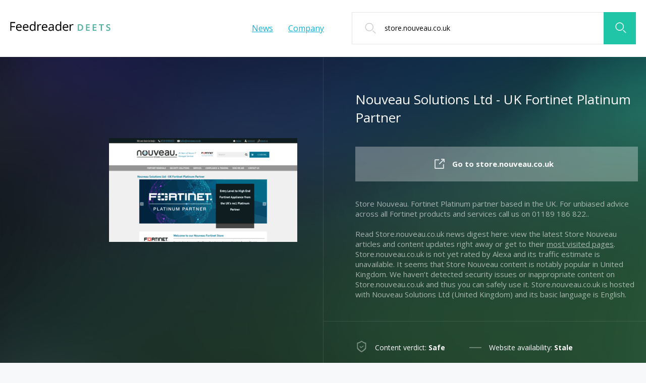

--- FILE ---
content_type: text/html; charset=utf-8
request_url: https://deets.feedreader.com/store.nouveau.co.uk
body_size: 3365
content:
<!DOCTYPE html>
<html lang="en">
<head>
	<title>Get Store.nouveau.co.uk news - Nouveau Solutions Ltd - UK Fortinet Platinum Partner</title>
	<link rel="canonical" href="https://deets.feedreader.com/store.nouveau.co.uk" />	<meta http-equiv="Content-Type" content="text/html; charset=utf-8" />
		<link rel="shortcut icon" href="//feedreader.com/favicon_feedreader_32px.png" />

	<script src="//deets.feedreader.com/static/js/jquery.js"></script>
	<script src="//deets.feedreader.com/static/js/jquery.circliful.min.js"></script>
	<script src="//deets.feedreader.com/static/js/main-desktop.js"></script>
	
	<link href="https://fonts.googleapis.com/css?family=Open+Sans:400,400i,600,600i,700,700i,800,800i" rel="stylesheet">
	<link href="//deets.feedreader.com/static/css/style.css" media="screen" rel="stylesheet">
	<link href="//deets.feedreader.com/static/css/font-awesome.min.css" media="screen" rel="stylesheet">
	<link href="//deets.feedreader.com/static/css/adding_for_programmist.css" media="screen" rel="stylesheet" />
	
	<!--[if lt IE 9]>
	<script>
		document.createElement('header');
		document.createElement('section');
		document.createElement('footer');
		document.createElement('nav');
		document.createElement('article');
		document.createElement('aside');
	</script>
	<![endif]-->
	</head>
<body>
	<header>
	<div class="faster-header">
		<a href="/" class="logo"><img src="//deets.feedreader.com/static/img/logo.png"></a>
		<form class="search-1 search-header" action="/search.php" method="POST">
	<a href="#" class="button-search-1"><img src="//deets.feedreader.com/static/img/elements/search-icon.png"></a>
	<div>
		<input type="text" name="query" value="store.nouveau.co.uk" placeholder="Check out another domain">
	</div>
</form>
				<nav class="main-menu">
			<ul>
				<li><a href="//feedreader.com/news">News</a></li>
				<li><a href="//feedreader.com/aboutus">Company</a></li>
			</ul>
		</nav>
	</div>
</header>
	<article itemscope="itemscope" itemtype="http://schema.org/Article">
		
<section class="content">
	<div class="top-faster-box green">
	<div class="top-inner-faster-box">
		<div class="top-columns-1">
							<div class="top-row-1">
					<div class="top-photo">
						<a href="//deets.feedreader.com/store.nouveau.co.uk/">
							<img src="//d2uv45e45l6jep.cloudfront.net/static-thumbnail/373x206/s/store.nouveau.co.uk.png" alt="store.nouveau.co.uk">
						</a>
					</div>
				</div>
						<div class="top-row-1">
				<div class="text-row-0">
					<div class="text-inner-row-0">
													<h1>Nouveau Solutions Ltd - UK Fortinet Platinum Partner</h1>
						
						<div class="wrapper-button-0">
							<a title="store.nouveau.co.uk" href="//deets.feedreader.com/store.nouveau.co.uk/" class="faster-button-0"><span><img src="//deets.feedreader.com/static/img/elements/icon-link.png"></span>Go to store.nouveau.co.uk</a>
						</div>

						
												<div class="text-0">
							<p>Store Nouveau. Fortinet Platinum partner based in the UK. For unbiased advice across all Fortinet products and services call us on 01189 186 822..</p>
						</div>
						
						<div class="text-0 review-description">
							<p>Read Store.nouveau.co.uk news digest here: view the latest Store Nouveau articles and content updates right away or get to their <a href="#popular-pages">most visited pages</a>. Store.nouveau.co.uk is  not yet rated by Alexa and its traffic estimate is unavailable. It seems that Store Nouveau content is notably popular in United Kingdom. We haven’t detected security issues or inappropriate content on Store.nouveau.co.uk and thus you can safely use it. Store.nouveau.co.uk is hosted with Nouveau Solutions Ltd (United Kingdom) and its basic language is English.</p>
						</div>
					</div>
				</div>
				<div class="text-row-0">
					<div class="text-inner-row-0">
						<ul class="list-0">
							<li><span class="i-list-0"><img src="//deets.feedreader.com/static/img/icons-status/safety-1.png"></span>Content verdict: <span class="status">Safe</span>
							<li><span class="i-list-0"><img src="//deets.feedreader.com/static/img/icons-status/available-2.png"></span>Website availability: <span class="status ">Stale</span></li>
															<li><span class="i-list-1"><img alt="English language flag" src="//deets.feedreader.com/static/img/flags/GB.png" /></span>Language: <span class="status">English</span></li>
														<li><span class="i-list-0"><img src="//deets.feedreader.com/static/img/icons-status/check.png"></span>Last check:
								<time class="status updated" datetime="2025-12-05T02:14:35+00:00" content="2025-12-05T02:14:35+00:00" itemprop="dateModified">
									1 month ago								</time>
							</li>
						</ul>
					</div>
				</div>

							</div>
		</div>
	</div>
</div>
	<div class="faster-long">
	<div class="faster-inner-long">
		<ul>
			<li>
				<p>N/A</p>
				<span>Visitors daily</span>
			</li>
			<li>
				<p>N/A</p>
				<span>Pageviews daily</span>
			</li>
			<li>
				<p>5</p>
				<span>Google PR</span>
			</li>
			<li>
				<p>N/A</p>
				<a href="/external?url=http%3A%2F%2Fwww.alexa.com%2Fsiteinfo%2Fstore.nouveau.co.uk&forceHttps=0&panel_lang=en">Alexa rank</a>
			</li>
		</ul>
	</div>
</div>
	<div class="default-long blue-bg column2" id="popular-pages">
	<div class="default-inner-long">
		<div class="faster-title">
			<h2>Best pages on Store.nouveau.co.uk</h2>
		</div>
		<div class="two-columns">
			<ul>
								<li>
					<div class="object-text-0">
						<p><a href="//deets.feedreader.com/store.nouveau.co.uk/">Under Construction</a></p>
						<div>
							<p>Thank you for your visit!
The site is currently closed to the public.
It's under construction or being updated.

	  Please try again later.</p>
						</div>
					</div>
				</li>
							</ul>
		</div>
	</div>
</div>
	
	<div class="default-long white-bg column2">
		<div class="default-inner-long">
			<div class="main-columns-2">
				<div class="main-row-2">
	<div class="faster-title">
		<h2>Domain history</h2>
	</div>
	<div class="faster-border">
		<div class="info-table-0">
			<table>
				<tr>
					<td>Web host:</td>
					<td><b>Nouveau Solutions Ltd</b></td>
				</tr>
				<tr>
					<td>Registrar:</td>
					<td><b>Nominet UK</b></td>
				</tr>
				<tr>
					<td>Registrant:</td>
					<td><b></b></td>
				</tr>
				<tr>
					<td>Updated:</td>
					<td><b>October 22, 2024</b></td>
				</tr>
				<tr>
					<td>Expires:</td>
					<td><b>November 01, 2025</b></td>
				</tr>
				<tr>
					<td>Created:</td>
					<td><b>November 01, 1996</b></td>
				</tr>
			</table>
		</div>
	</div>
</div>
				<div class="main-row-2">
	<div class="faster-title">
		<h2>Whois record</h2>
	</div>
	<div class="faster-border" id="whois-rawdata" data-hash="c0l4TnM0c0FtNkNWME1iWFQ4YzMzQWtSRzlsNDhpbGhZalJMWExiVEtEbz06OrdQ1LHilG7bNgM3Wy1kaFk=" data-domain="store.nouveau.co.uk">

	</div>
</div>
			</div>
			<div class="main-columns-2">
								
<div class="main-row-2">
	<div class="faster-title">
		<h2>Safety scores</h2>
	</div>
	<div class="faster-border round-height">
		<div class="list-gr">
			<div class="graffic-horizontal">
				<div class="gr-title">
					<p>Trustworthiness</p>
					<span class="gr-status ">N/A</span>
				</div>
				<div class="gr-body">
					<div class="gr-index " style="width:0%"></div>
				</div>
			</div>
			<div class="graffic-horizontal">
				<div class="gr-title">
					<p>Child safety</p>
					<span class="gr-status ">N/A</span>
				</div>
				<div class="gr-body">
					<div class="gr-index " style="width:0%"></div>
				</div>
			</div>
		</div>
	</div>
</div>

			</div>
		</div>
	</div>


	<div class="default-long blue-bg column2">
		<div class="default-inner-long">
			<div class="main-columns-3">
					<div class="main-row-3">
		<div class="faster-title">
			<h2>Newly added profiles</h2>
		</div>
		<div class="faster-list-1">
			<ul>
								<li><img width="16" height="16" src="//d2uv45e45l6jep.cloudfront.net/static-ons/f/fog.forgamer.com.ico"><a href="/fog.forgamer.com">fog.forgamer.com</a></li>
								<li><img width="16" height="16" src="//d2uv45e45l6jep.cloudfront.net/static-ons/p/photog.com.ico"><a href="/photog.com">photog.com</a></li>
								<li><img width="16" height="16" src="//d2uv45e45l6jep.cloudfront.net/static-ons/t/templates.elearningbrothers.com.ico"><a href="/templates.elearningbrothers.com">templates.elearningbrothers.com</a></li>
								<li><img width="16" height="16" src="//d2uv45e45l6jep.cloudfront.net/static-ons/4/492518.spreadshirt.com.ico"><a href="/492518.spreadshirt.com">492518.spreadshirt.com</a></li>
								<li><img width="16" height="16" src="//d2uv45e45l6jep.cloudfront.net/static-ons/m/mamakucingbooks.blogspot.com.ico"><a href="/mamakucingbooks.blogspot.com">mamakucingbooks.blogspot.com</a></li>
							</ul>
		</div>
	</div>
					<div class="main-row-3">
		<div class="faster-title">
			<h2>More projects to check</h2>
		</div>
		<div class="faster-list-1">
			<ul>
									<li><img width="16" height="16" src="//d2uv45e45l6jep.cloudfront.net/static-ons/f/freightarea.com.ico"><a href="/freightarea.com">freightarea.com</a></li>
									<li><img width="16" height="16" src="//d2uv45e45l6jep.cloudfront.net/static-ons/d/demingps.org.ico"><a href="/demingps.org">demingps.org</a></li>
									<li><img width="16" height="16" src="//d2uv45e45l6jep.cloudfront.net/static-ons/m/my.vertabelo.com.ico"><a href="/my.vertabelo.com">my.vertabelo.com</a></li>
									<li><img width="16" height="16" src="//d2uv45e45l6jep.cloudfront.net/static-ons/b/banglasms.com.ico"><a href="/banglasms.com">banglasms.com</a></li>
									<li><img width="16" height="16" src="//d2uv45e45l6jep.cloudfront.net/static-ons/s/sellercenter.jumia.com.eg.ico"><a href="/sellercenter.jumia.com.eg">sellercenter.jumia.com.eg</a></li>
							</ul>
		</div>
	</div>
					<div class="main-row-3">
		<div class="faster-title">
			<h2>Sites on this web host</h2>
		</div>
		<div class="faster-list-1">
			<ul>
									<li><img width="16" height="16" src="//d2uv45e45l6jep.cloudfront.net/static-ons/t/ticketing.boulevardnewcastle.co.uk.ico"><a href="/ticketing.boulevardnewcastle.co.uk">ticketing.boulevardnewcastle.co.uk</a></li>
							</ul>
		</div>
	</div>
			</div>
		</div>
	</div>
</section>
	</article>
	<footer>
	<div class="faster-footer">
		<a href="/" class="logo"><img src="//deets.feedreader.com/static/img/logo.png"></a>
					<form class="search-1 search-header" action="/search.php" method="POST">
	<a href="#" class="button-search-1"><img src="//deets.feedreader.com/static/img/elements/search-icon.png"></a>
	<div>
		<input type="text" name="query" value="store.nouveau.co.uk" placeholder="Check out another domain">
	</div>
</form>
						<nav class="main-menu">
			<ul>
				<li><a href="/contact">Contacts</a></li>
				<li><a href="/contact">Removal request</a></li>
			</ul>
		</nav>
			</div>
</footer>

	<script>
(function() {
var loader = new Image();
var code = "5556";
loader.src = "/hits.php?id=" + code + "&r=" + Math.round(100000 * Math.random());
})();
</script><script>
(function() {
var loader = new Image();
var code = "5893";
loader.src = "/hits.php?id=" + code + "&r=" + Math.round(100000 * Math.random());
})();
</script>
	<script>
	(function(i,s,o,g,r,a,m){i['GoogleAnalyticsObject']=r;i[r]=i[r]||function(){
			(i[r].q=i[r].q||[]).push(arguments)},i[r].l=1*new Date();a=s.createElement(o),
		m=s.getElementsByTagName(o)[0];a.async=1;a.src=g;m.parentNode.insertBefore(a,m)
	})(window,document,'script','//www.google-analytics.com/analytics.js','ga');

	ga('create', 'UA-80525205-1', 'auto');
	ga('send', 'pageview');

</script>
	<script type="text/javascript">
	var yaParams = {};
	yaParams.urltype = 'domain';
	yaParams.type = 'desktop';
		yaParams['isShowAds'] = '1';
	
	</script>

<script src="/export/feedsYandex"></script>
	</body>
</html>


--- FILE ---
content_type: text/css
request_url: https://deets.feedreader.com/static/css/style.css
body_size: 2956
content:
*, html, body, ul, ol, dl, li, dt, dd {
	margin: 0px;
	padding: 0px;
}

html {
	height: 100%;
}

body {
	min-height: 100%;
	position: relative;
	color: #000;
	background-color: #f7f8fa;
	margin: auto;
	font-family: 'Open Sans', sans-serif;
	font-size: 15px;
}

h1, h2, h3, h4, h5, h6 {
	font-weight: normal;
}

a {
	color: #12b2da;
	outline: none;
	text-decoration: none;
}

a:hover {
	color: #0ea4d5;
}

img {
	border: none;
	display: block;
}

li {
	list-style-type: none;
}

table {
	border-collapse: collapse;
	border-spacing: 0;
}

header, section, footer, nav, article, aside {
	display: block;
}

header {
	min-width: 1000px;
	background-color: #fff;
}

.faster-header {
	position: relative;
	max-width: 1282px;
	box-sizing: border-box;
	padding: 0 20px;
	height: 113px;
	margin: auto;
}

.logo {
	display: block;
	position: relative;
	top: 42px;
	float: left;
}

.logo:hover {
	opacity: .8;
}

header .search-1 {
	top: 24px;
	float: right;
}

.search-1 {
	width: 563px;
	position: relative;
}
.search-1 input {
	background: url(../img/elements/search-icon-2.png) no-repeat 25px 50%;
	box-sizing: border-box;
	font-size: 14px;
	width: 100%;
	height: 64px;
	font-family: 'Open Sans', sans-serif;
	line-height: 64px;
	border: 1px solid #e5e5e5;
	padding: 0 84px 0 64px;
	color: #000;
}
.search-1 input::-webkit-input-placeholder {
	color: #aeafaf;
}
.search-1 input::-moz-placeholder {
	color: #aeafaf;
}
.search-1 input:-moz-placeholder {
	color: #aeafaf;
}
.search-1 input:-ms-input-placeholder {
	color: #aeafaf;
}

.main-menu {
	float: right;
}
.main-menu > ul {
	overflow: hidden;
	padding: 0 55px 0 0;
}
.main-menu > ul > li {
	float: left;
	line-height: 113px;
}
.main-menu > ul > li + li {
	margin: 0 0 0 30px;
}
.main-menu > ul > li > a {
	font-size: 16px;
	text-decoration: underline;
}
.main-menu > ul > li > a:hover {
	text-decoration: none;
}

.button-search-1 {
	box-sizing: border-box;
	background-color: #20c4a7;
	display: block;
	text-align: center;
	height: 64px;
	padding: 20px 0 0 3px;
	position: absolute;
	right: 0;
	width: 64px;
}
.button-search-1 > img {
	display: inline-block;
}

.button-search-1:hover {
	opacity: .8;
}

.desc-p:after {
	content: '';
	clear: both;
	display: block;
}

.top-faster-box {
	min-width: 1000px;
}

.top-faster-box.green, .default-long.green-bg, .top-title-faster.green {
	background: url(../img/top-status/green.jpg) no-repeat 0 0/cover;
}
.top-faster-box.green .faster-title, .default-long.green-bg .faster-title, .top-title-faster.green .faster-title {
	color: #fff;
}

.top-faster-box.orange, .default-long.orange-bg, .top-title-faster.orange {
	background: url(../img/top-status/orange.jpg) no-repeat 0 0/cover;
}
.top-faster-box.orange .faster-title, .default-long.orange-bg .faster-title, .top-title-faster.orange .faster-title {
	color: #fff;
}

.top-faster-box.red, .default-long.red-bg, .top-title-faster.red {
	background: url(../img/top-status/red.jpg) no-repeat 0 0/cover;
}
.top-faster-box.red .faster-title, .default-long.red-bg .faster-title, .top-title-faster.red .faster-title {
	color: #fff;
}

.top-title-faster {
	min-width: 1000px;
}

.top-title-inner-faster {
	position: relative;
	max-width: 1282px;
	box-sizing: border-box;
	padding: 0 20px;
	color: #fff;
	margin: auto;
}
.top-title-inner-faster > .faster-title {
	margin: 0;
	padding: 60px 0 35px;
}

.top-faster-box.white, .default-long.white-bg {
	background-color: #fff;
}

.top-inner-faster-box {
	position: relative;
	min-height: 620px;
	box-sizing: border-box;
	margin: auto;
	color: #fff;
}

.top-columns-1 {
	width: 100%;
	overflow: hidden;
}

.top-row-1 {
	box-sizing: border-box;
	float: left;
	width: 50%;
}
.top-row-1 h1 {
	font-size: 26px;
	margin: 0 0 40px;
	padding: 34px 0 0;
}
.top-row-1 .text-row-0 {
	padding: 32px 0 43px 63px;
}
.top-row-1 .text-row-0 + .text-row-0 {
	border-top: 1px solid rgba(255, 255, 255, 0.1);
}
.top-row-1 .wrapper-button-0 {
	margin: 0 0 30px;
}

.text-0 > p {
	color: rgba(255, 255, 255, 0.6);
}

.text-inner-row-0 {
	max-width: 560px;
}

.top-row-1 + .top-row-1 {
	border-left: 1px solid rgba(255, 255, 255, 0.1);
}

.top-photo {
	float: right;
	padding: 161px 51px 0 0;
}
.top-photo > a {
	display: block;
	width: 373px;
	height: 318px;
	overflow: hidden;
}
.top-photo > a > img {
	width: 100%;
}
.top-photo > a:hover {
	opacity: .8;
}

.wrapper-button-0 {
	text-align: center;
}

.faster-button-0 {
	position: relative;
	display: inline-block;
	width: 100%;
	background-color: rgba(255, 255, 255, 0.3);
	height: 69px;
	color: #fff !important;
	line-height: 69px;
	font-size: 15px;
	overflow: hidden;
	text-overflow: ellipsis;
	font-weight: bold;
	max-width: 100%;
	white-space: nowrap;
	padding: 0 30px 0 55px;
	box-sizing: border-box;
}
.faster-button-0 > span {
	margin: 0 0 0 -35px;
	position: absolute;
	top: 24px;
}

.faster-button-0:hover {
	opacity: .7;
}

.list-0 {
	width: 400px;
	overflow: hidden;
}
.list-0 > li {
	position: relative;
	font-size: 14px;
	height: 40px;
	line-height: 40px;
	padding: 0 0 0 39px;
	box-sizing: border-box;
	float: left;
	width: 50%;
}
.list-0 > li + li + li {
	font-size: 15px;
}

.i-list-1, .i-list-0 {
	display: inline-block;
	width: 24px;
	position: absolute;
	left: 0;
}

.i-list-0 {
	top: 6px;
}

.i-list-1 {
	top: 11px;
}

.i-list-0 > img {
	width: 100%;
}

.important-text > ul > li {
	display: inline-block;
}

.faster-long {
	min-width: 100%;
}

.faster-inner-long {
	box-shadow: 0 50px 36px 8px #d6e4e7;
}
.faster-inner-long > ul {
	overflow: hidden;
}
.faster-inner-long > ul > li {
	background-color: #fff;
	text-align: center;
	height: 129px;
	padding: 23px 0 0;
	float: left;
	width: 25%;
	box-sizing: border-box;
}
.faster-inner-long > ul > li > a {
	text-decoration: underline;
}
.faster-inner-long > ul > li > a:hover {
	text-decoration: none;
}
.faster-inner-long > ul > li > p {
	font-size: 33px;
	margin: 0 0 5px;
}
.faster-inner-long > ul > li > span {
	color: #8d8d8d;
}
.faster-inner-long > ul > li + li {
	border-left: 1px solid #e5e5e5;
}

.default-long {
	min-width: 1000px;
}

.default-long.blue-bg {
	background-color: #edf4f7;
}

.column2 .default-inner-long, .column3 .default-inner-long {
	padding-left: 0;
	padding-right: 0;
}
.column2 .faster-title, .column3 .faster-title {
	padding-left: 20px;
	padding-right: 20px;
}

.default-inner-long {
	position: relative;
	max-width: 1282px;
	box-sizing: border-box;
	padding: 55px 20px 0;
	margin: auto;
}

.faster-title {
	margin: 0 0 40px;
	word-wrap: break-word;
}
.faster-title h1, .faster-title h2, .faster-title h3, .faster-title h4 {
	font-size: 32px;
}

.two-columns {
	overflow: hidden;
	padding: 0 0 80px;
}
.two-columns > ul {
	box-sizing: border-box;
	float: left;
	padding: 0 20px;
	width: 50%;
}
.two-columns > ul > li + li {
	margin: 32px 0 0;
}

.two-columns-1 > ul {
	display: flex;
	align-items: stretch;
	flex-direction: row;
}
.two-columns-1 > ul > li {
	padding: 0 20px;
	width: 100%;
}
.two-columns-1 > ul + ul {
	margin: 33px 0 0;
}

.object-text-0 {
	background-color: #fff;
	word-wrap: break-word;
	padding: 27px 35px;
}
.object-text-0 > p {
	font-size: 16px;
	margin: 0 0 16px;
}
.object-text-0 > p > a {
	text-decoration: underline;
}
.object-text-0 > p > a:hover {
	text-decoration: none;
}
.object-text-0 > div {
	font-size: 14px;
	color: #8d8d8d;
}

.object-text-1 {
	background-color: #fff;
	box-sizing: border-box;
	height: 100%;
	padding-bottom: 70px;
	position: relative;
	word-wrap: break-word;
}
.object-text-1 > p {
	font-size: 20px;
	margin: 0 0 16px;
	padding: 27px 35px 0;
}
.object-text-1 > p > a {
	text-decoration: underline;
}
.object-text-1 > p > a:hover {
	text-decoration: none;
}
.object-text-1 > div {
	padding: 0 35px;
	margin: 0 0 27px;
	font-size: 14px;
	color: #000;
}

.vis-2 .graffic-horizontal {
	padding: 3px 0 0;
}
.vis-2 .gr-index {
	height: 10px;
	top: -2px;
}
.vis-2 .gr-body {
	height: 6px;
}
.vis-2 .gr-title {
	margin: 0 0 17px;
}

div.object-visitors {
	border-top: 1px solid #e5e5e5;
	padding: 16px 25px 20px;
	overflow: hidden;
	margin: 0;
}
div.object-visitors > .vis-2 {
	box-sizing: border-box;
	float: left;
	width: 50%;
	padding: 0 10px;
}

.daily-1 > p {
	font-size: 26px;
	margin: 0 0 5px;
}
.daily-1 > span {
	color: #8d8d8d;
	font-size: 14px;
}

p.add-text-1 {
	background: url(../img/elements/add-icon-1.png) no-repeat 35px 50%;
	border-top: 1px solid #e5e5e5;
	bottom: 0;
	box-sizing: border-box;
	color: #989898;
	font-size: 14px;
	height: 70px;
	line-height: 70px;
	margin: 0;
	overflow: hidden;
	padding: 0 35px 0 67px;
	position: absolute;
	text-overflow: ellipsis;
	white-space: nowrap;
	width: 100%;
}

.relevant {
	padding: 0 0 48px;
}
.relevant .object-text-1 {
	padding-bottom: 165px;
}
.relevant p.add-text-1 {
	height: 67px;
	line-height: 67px;
}
.relevant .object-visitors {
	bottom: 67px;
	box-sizing: border-box;
	position: absolute;
	width: 100%;
}

.list-type-news {
	padding: 0 0 62px;
}
.list-type-news > ul {
	overflow: hidden;
}
.list-type-news > ul > li {
	box-sizing: border-box;
	float: left;
	padding: 0 20px;
	width: 25%;
}

.object-timg {
	background-color: #fff;
}

.timg {
	margin: 0 0 24px;
}
.timg > a {
	display: block;
}
.timg img {
	width: 100%;
}

.timg:hover {
	opacity: .8;
}

.tdate {
	font-size: 13px;
	color: #b4b4b4;
	padding: 0 24px;
	margin: 0 0 15px;
}

.ttitle {
	font-size: 17px;
	padding: 0 24px;
	margin: 0 0 10px;
}
.ttitle > a {
	text-decoration: underline;
}
.ttitle > a:hover {
	text-decoration: none;
}

.ttext {
	padding: 0 24px 32px;
	font-size: 14px;
}

.main-columns-2 {
	overflow: hidden;
	padding: 0 0 60px;
}

.main-row-2 {
	box-sizing: border-box;
	float: left;
	padding: 0 20px;
	width: 50%;
}
.main-row-2 .faster-title {
	padding: 0;
}

.faster-border {
	border: 1px solid #e5e5e5;
}

.small-columns-2 {
	overflow: hidden;
}

.small-row-2 {
	box-sizing: border-box;
	float: left;
	padding: 0 20px;
	width: 50%;
}

.circliful {
	margin: 25px auto 0;
	position: relative;
}

.circle-container > p {
	text-align: center;
	font-size: 17px;
	padding: 0 0 35px;
}

.circle-text, .circle-info, .circle-text-half, .circle-info-half {
	width: 100%;
	position: absolute;
	text-align: center;
	display: inline-block;
}

.circle-info, .circle-info-half {
	color: #999;
}

.circliful .fa {
	margin: -10px 3px 0 3px;
	position: relative;
	bottom: 4px;
}

.list-gr {
	padding: 0 40px;
}

.graffic-horizontal {
	padding: 52px 0 65px;
}

.graffic-horizontal + .graffic-horizontal {
	padding: 18px 0 65px;
}

.gr-title {
	margin: 0 0 30px;
}
.gr-title > p {
	display: inline-block;
	font-size: 17px;
}
.gr-title > span {
	float: right;
	position: relative;
	letter-spacing: 1.5px;
	top: 3px;
}
.gr-title > span.green-cc {
	color: #1ec368;
}
.gr-title > span.yellow-cc {
	color: #eec136;
}

.gr-body {
	background-color: #e5e5e5;
	height: 8px;
	position: relative;
	-moz-border-radius: 8px;
	-webkit-border-radius: 8px;
	border-radius: 8px;
}

.gr-index {
	background-color: #ccc;
	height: 16px;
	-moz-border-radius: 16px;
	-webkit-border-radius: 16px;
	border-radius: 16px;
	position: relative;
	top: -4px;
}

.gr-index.yellow-bg {
	background-color: #eec136;
}

.gr-index.green-bg {
	background-color: #1ec368;
}

.round-height {
	height: 322px;
}

.info-table-0 {
	padding: 25px 40px;
}
.info-table-0 table td {
	min-width: 250px;
	padding: 10px 0;
	font-size: 14px;
}
.info-table-0 table td + td {
	width: 100%;
}

.wrapper-button-hide {
	padding: 0 40px 24px;
}
.wrapper-button-hide > a {
	position: relative;
	font-size: 17px;
	border-bottom: 1px dashed #c4ecf6;
}
.wrapper-button-hide > a > i {
	position: absolute;
	color: #94dcee;
	right: -20px;
	top: 5px;
}
.wrapper-button-hide > a:hover {
	border-bottom: none;
}

.hide-table {
	overflow: hidden;
	height: 183px;
}

.main-columns-3 {
	overflow: hidden;
	padding: 0 0 48px;
}

.main-row-3 {
	box-sizing: border-box;
	float: left;
	padding: 0 20px;
	width: 33.33%;
}
.main-row-3 > .faster-title {
	padding: 0;
}

.content {
	padding: 0 0 113px;
}

.faster-list-1 ul > li {
	background-color: #fff;
	color: #12b2da;
	height: 61px;
	line-height: 61px;
	overflow: hidden;
	padding: 0 20px;
	text-overflow: ellipsis;
	white-space: pre;
}
.faster-list-1 ul > li > a {
	text-decoration: underline;
}
.faster-list-1 ul > li > a:hover {
	text-decoration: none;
}
.faster-list-1 ul > li > img {
	display: inline-block;
	margin: 0 13px 0 0;
	position: relative;
	top: 2px;
}
.faster-list-1 ul > li + li {
	margin: 11px 0 0;
}

.faster-title.main-ps {
	padding: 35px 0 25px;
}

.faster-text {
	width: 820px;
	color: white;
	color: rgba(255, 255, 255, 0.6);
	padding: 0 0 35px;
}

.catalog-1 > ul > li + li {
	margin: 75px 0 0;
}

.oCimg > a > img {
	width: 100%;
}
.oCimg > a:hover img {
	opacity: .8;
}

.oCtitle {
	text-align: center;
	font-size: 16px;
}
.oCtitle > a {
	text-decoration: underline;
}
.oCtitle > a:hover {
	text-decoration: none;
}

.oCimg {
	margin: 0 0 28px;
}

footer {
	width: 100%;
	position: absolute;
	left: 0;
	bottom: 0;
	min-width: 1000px;
	box-sizing: border-box;
	background-color: #ffffff;
}

.faster-footer {
	position: relative;
	max-width: 1282px;
	box-sizing: border-box;
	padding: 0 20px;
	height: 113px;
	margin: auto;
}

footer .search-1 {
	top: 24px;
	float: right;
}


--- FILE ---
content_type: text/css
request_url: https://deets.feedreader.com/static/css/adding_for_programmist.css
body_size: 1481
content:
/* Domain */

.top-inner-faster-box {
	min-height: 450px;
}

.i-list-1 {
	top: 8px;
}

.list-0 {
	width: 480px;
}

.list-0 > li:nth-child(odd) {
	width: 47%;
}

.list-0 > li:nth-child(even) {
	width: 53%;
}

.list-0 .status {
	font-weight: bold;
}

.list-type-news > ul {
	display: flex;
	flex-wrap: wrap;
}

.list-type-news > ul > li {
	display: flex;
}

.gr-index.red-bg {
	background-color: #c32107;
}

.gr-title > span.red-cc {
	color: #c32107;
}

.main-row-2 .faster-border {
	min-height: 300px;
}

.main-columns-3 > ul {
	width: 100%;
	display: flex;
	flex-wrap: wrap;
}

.main-columns-3 > ul > li {
	width: 33%;
	display: flex;
}

.main-columns-3 > ul > li > div {
	padding: 20px;
}

/* Domain's review */

.review-description {
	margin: 20px 0 0;
}

.text-0 > p a {
	color: inherit;
	text-decoration: underline;
}

.text-0 > p a:hover {
	text-decoration: none;
}

/* Whois */

.wrapper-button-hide {
	padding: 0 40px 20px;
}

.info-table-whois {
	overflow: auto;
	height: 250px;
}

.info-table-0 table td b {
	line-height: 1;
	overflow: hidden;
	max-width: 250px;
	display: inline-block;
	text-overflow: ellipsis;
}

/* Columns */

.two-columns > ul {
	width: 100%;
	display: flex;
	flex-wrap: wrap;
}

.two-columns > ul > li {
	width: 50%;
	display: flex;
}

.two-columns > ul > li > div {
	margin: 20px;
	width: 100%;
}

.two-columns > ul > li + li {
	margin: 0;
}

.two-columns-1 > ul {
	flex-wrap: wrap;
}

.two-columns-1 > ul > li {
	width: 50%;
	padding: 0;
	margin: 0 0 20px;
	display: flex;
}

.two-columns-1 > ul > li:only-child {
	width: 100%;
}

.two-columns-1 > ul > li > .object-text-1 {
	margin: 0 20px;
	width: 100%;
}

/* Contact */

.contact-form {
	padding: 0 30px;
}

.contact-form .form-message {
	display: block;
	margin-bottom: 20px;
}

.contact-form .form-message-error {
	color: #ff0000;
}

.contact-form .form-message-success {
	color: #00ff00;
}

.contact-form .form-row {
	margin-bottom: 20px;
}

.contact-form label {
	display: block;
	margin-bottom: 5px;
}

.contact-form input,
.contact-form textarea {
	background: #fff;
	border: 1px solid #d3d3d3;
	color: #000 !important;
	padding: 12px;
	border-radius: 2px;
	box-shadow: none;
	box-sizing: border-box;
	margin: 0;
}

.contact-form input {
	width: 500px;
}

.contact-form .error-type {
	border-color: rgba(255, 0, 0, 0.27);
}

.contact-form textarea {
	width: 500px;
	height: 200px;
}

.contact-form .star {
	color: #ff0000;
	margin-left: 5px;
}

/* Alerts */

.error-message-framedeny {
	height: 100%;
	position: relative;
	overflow: hidden;
}

.b-modal {
	width: 100%;
	height: 100%;
	z-index: 2;
	position: absolute;
	background-color: rgba(1, 1, 1, 0.8);
}

.b-image {
	width: 100%;
	height: 100%;
	-webkit-filter: blur(1px);
}

@media screen and (min-width: 1025px) {
	.b-image:before {
		transform: scale(0.28);
		position: absolute;
		top: 0;
		bottom: 0;
		left: 0;
		right: 0;
		content: '';
		background-image: inherit;
		background-size: cover;
		background-repeat: inherit;
	}
}

.message_popup {
	font-family: "Open Sans";
	font-size: 16px;
	box-sizing: border-box;
	display: table-cell;
	text-align: center;
	vertical-align: middle;
	width: 500px;
	position: fixed;
	top: 50%;
	left: 50%;
	z-index: 3;
	-webkit-transform: translate(-50%, -50%);
	-ms-transform: translate(-50%, -50%);
	transform: translate(-50%, -50%);
}

.inner_message {
	box-sizing: border-box;
	font-size: 100%;
	margin: auto;
	text-align: center;
	overflow:hidden;
	width: 95%;
	-webkit-font-smoothing: antialiased;
	background: #fff;
	border: 4px solid #20c4a7;
	padding: 30px 50px;
}

.inner_message .top-info-1 p {
	margin: 10px 10px 0;
}

.inner_message h1 {
	font-weight: bold;
	margin: 0 0 20px;
}

.inner_message .group-type-1 {
	margin: 30px 0 20px;
}

.inner_message .group-type-1 a:last-child {
	margin-left: 10px;
}

.top-info-1 {
	margin: 20px;
}

.inner_message .stats__btn {
	margin: 0 5px;
}

.b-alert_input {
	background: #fff;
	border: 1px solid #d3d3d3;
	color: #000 !important;
	padding: 12px;
	border-radius: 2px;
	box-shadow: none;
	box-sizing: border-box;
	width: 300px !important;
	margin: 20px 0 0;
}

/* Buttons */

.message_popup .group-type-1 a,
.contact-form .input-submit {
	background: #20c4a7;
	box-sizing: border-box;
	border: 0;
	color: #fff !important;
	font-size: 16px;
	padding: 10px 14px;
	outline: 0;
	margin: 10px 0;
	cursor: pointer;
	width: 100px;
}

.message_popup .group-type-1 a:hover,
.contact-form .input-submit:hover {
	opacity: .8;
}

/* 404 */

.not-found-page {
	padding: 20px;
}

@media only screen and (max-width: 860px) {
	.message_popup {
		width: 100%;
	}
}

@media only screen and (max-width : 350px) {
	.message_popup .group-type-1 a {
		display: block;
		white-space: nowrap;
		width: 100%;
	}
	.inner_message .group-type-1 a:last-child {
		margin-left: 0;
	}
}

--- FILE ---
content_type: application/javascript
request_url: https://deets.feedreader.com/static/js/main-desktop.js
body_size: 595
content:
$(document).ready(function(e) {
  var whoisBlock = $('#whois-rawdata');
  if (whoisBlock.length) {
    $.ajax({
      url: '/ajax/get-whois/' + whoisBlock.data('domain'),
      data: {h: whoisBlock.data('hash')},
      success: function (whoisRawdata) {
        whoisBlock.html(whoisRawdata).closest('div').show();
      },
      error: function (jqXHR, textStatus, errorThrown) {
        whoisBlock.html('<div class="info-table-0">Whois data not found</div>');
      }
    });
  }

  $('.review-description a').on('click', function(e){
    e.preventDefault();

    if (location.pathname.replace(/^\//,'') == this.pathname.replace(/^\//,'') && location.hostname == this.hostname) {
      var target = $(this.hash);
      target = target.length ? target : $('[name=' + this.hash.slice(1) +']');
      if (target.length) {
        $('html,body').animate({
          scrollTop: target.offset().top
        }, 500);
      }
    }
  });

  $('.search-1').on('submit', function(e) {
    return ($.trim($('input[type=text]', this).val()).length > 2);
  }).children('a').click(function(e) {
    $(this).closest('form').submit();
    return false;
  });
});
